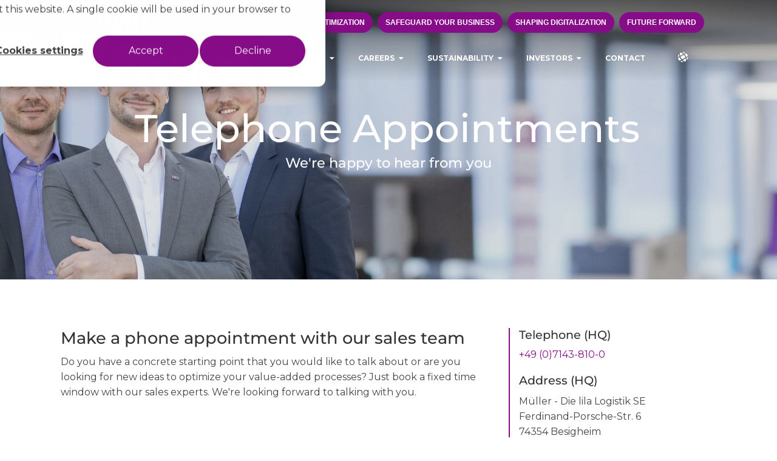

--- FILE ---
content_type: text/html; charset=UTF-8
request_url: https://www.lila-logistik.com/en/telephone-appointment
body_size: 12481
content:
<!doctype html><!--[if lt IE 7]> <html class="no-js lt-ie9 lt-ie8 lt-ie7" lang="en" > <![endif]--><!--[if IE 7]>    <html class="no-js lt-ie9 lt-ie8" lang="en" >        <![endif]--><!--[if IE 8]>    <html class="no-js lt-ie9" lang="en" >               <![endif]--><!--[if gt IE 8]><!--><html class="no-js" lang="en"><!--<![endif]--><head>
    <meta charset="utf-8">
    <meta http-equiv="X-UA-Compatible" content="IE=edge,chrome=1">
    <meta name="author" content="Müller - Die lila Logistik SE">
    <meta name="description" content="Make an appointment with our sales team by phone and discover new ideas for optimizing your value-added processes.">
    <meta name="generator" content="HubSpot">
    <title>Telephone Appointment | Müller - Die lila Logistik SE</title>
    <link rel="shortcut icon" href="https://www.lila-logistik.com/hubfs/01_Global_Assets/Logos/LILA_LOGISTIK_Favicon.png">
    
<meta name="viewport" content="width=device-width, initial-scale=1">

    <script src="/hs/hsstatic/jquery-libs/static-1.4/jquery/jquery-1.11.2.js"></script>
<script src="/hs/hsstatic/jquery-libs/static-1.4/jquery-migrate/jquery-migrate-1.2.1.js"></script>
<script>hsjQuery = window['jQuery'];</script>
    <meta property="og:description" content="Make an appointment with our sales team by phone and discover new ideas for optimizing your value-added processes.">
    <meta property="og:title" content="Telephone Appointment | Müller - Die lila Logistik SE">
    <meta name="twitter:description" content="Make an appointment with our sales team by phone and discover new ideas for optimizing your value-added processes.">
    <meta name="twitter:title" content="Telephone Appointment | Müller - Die lila Logistik SE">

    

    
    <style>
a.cta_button{-moz-box-sizing:content-box !important;-webkit-box-sizing:content-box !important;box-sizing:content-box !important;vertical-align:middle}.hs-breadcrumb-menu{list-style-type:none;margin:0px 0px 0px 0px;padding:0px 0px 0px 0px}.hs-breadcrumb-menu-item{float:left;padding:10px 0px 10px 10px}.hs-breadcrumb-menu-divider:before{content:'›';padding-left:10px}.hs-featured-image-link{border:0}.hs-featured-image{float:right;margin:0 0 20px 20px;max-width:50%}@media (max-width: 568px){.hs-featured-image{float:none;margin:0;width:100%;max-width:100%}}.hs-screen-reader-text{clip:rect(1px, 1px, 1px, 1px);height:1px;overflow:hidden;position:absolute !important;width:1px}
</style>

<link rel="stylesheet" href="/hs/hsstatic/cos-LanguageSwitcher/static-1.336/sass/LanguageSwitcher.css">
<link rel="stylesheet" href="/hs/hsstatic/AsyncSupport/static-1.501/sass/rss_post_listing.css">
    

    
<!--  Added by GoogleTagManager integration -->
<script>
var _hsp = window._hsp = window._hsp || [];
window.dataLayer = window.dataLayer || [];
function gtag(){dataLayer.push(arguments);}

var useGoogleConsentModeV2 = true;
var waitForUpdateMillis = 1000;



var hsLoadGtm = function loadGtm() {
    if(window._hsGtmLoadOnce) {
      return;
    }

    if (useGoogleConsentModeV2) {

      gtag('set','developer_id.dZTQ1Zm',true);

      gtag('consent', 'default', {
      'ad_storage': 'denied',
      'analytics_storage': 'denied',
      'ad_user_data': 'denied',
      'ad_personalization': 'denied',
      'wait_for_update': waitForUpdateMillis
      });

      _hsp.push(['useGoogleConsentModeV2'])
    }

    (function(w,d,s,l,i){w[l]=w[l]||[];w[l].push({'gtm.start':
    new Date().getTime(),event:'gtm.js'});var f=d.getElementsByTagName(s)[0],
    j=d.createElement(s),dl=l!='dataLayer'?'&l='+l:'';j.async=true;j.src=
    'https://www.googletagmanager.com/gtm.js?id='+i+dl;f.parentNode.insertBefore(j,f);
    })(window,document,'script','dataLayer','GTM-KT9HWPK');

    window._hsGtmLoadOnce = true;
};

_hsp.push(['addPrivacyConsentListener', function(consent){
  if(consent.allowed || (consent.categories && consent.categories.analytics)){
    hsLoadGtm();
  }
}]);

</script>

<!-- /Added by GoogleTagManager integration -->

    <link rel="canonical" href="https://www.lila-logistik.com/en/telephone-appointment">

<meta name="google-site-verification" content="d67YLazwx6cmxZbBSPvutFqbueu5n_49GjSnhpW_-Sw">
<meta name="seobility" content="2cccdfeb1b09b065b7a3c1e5db4d39de">
<meta name="ahrefs-site-verification" content="37eaa6759f56c2ec08aa34789ce14700a5cbdd97f167d305a4aef532c37348b6">


<meta property="og:url" content="https://www.lila-logistik.com/en/telephone-appointment">
<meta name="twitter:card" content="summary">
<meta http-equiv="content-language" content="en">
<link rel="alternate" hreflang="de" href="https://www.lila-logistik.com/de/telefontermin">
<link rel="alternate" hreflang="en" href="https://www.lila-logistik.com/en/telephone-appointment">
<link rel="alternate" hreflang="pl" href="https://www.lila-logistik.com/pl/termin-rozmowy-telefonicznej">
<link rel="stylesheet" href="//7052064.fs1.hubspotusercontent-na1.net/hubfs/7052064/hub_generated/template_assets/DEFAULT_ASSET/1766173834078/template_layout.min.css">


<link rel="stylesheet" href="https://www.lila-logistik.com/hubfs/hub_generated/template_assets/1/5876822959/1744234501868/template_clean-5-style.css">




</head>
<body class="transparent-nav support-page   hs-content-id-6707976412 hs-site-page page " style="">
<!--  Added by GoogleTagManager integration -->
<noscript><iframe src="https://www.googletagmanager.com/ns.html?id=GTM-KT9HWPK" height="0" width="0" style="display:none;visibility:hidden"></iframe></noscript>

<!-- /Added by GoogleTagManager integration -->

    <div class="header-container-wrapper">
    <div class="header-container container-fluid">

<div class="row-fluid-wrapper row-depth-1 row-number-1 ">
<div class="row-fluid ">
<div class="span12 widget-span widget-type-global_group " style="" data-widget-type="global_group" data-x="0" data-w="12">
<div class="" data-global-widget-path="generated_global_groups/7147034820.html"><div class="row-fluid-wrapper row-depth-1 row-number-1 ">
<div class="row-fluid ">
<div class="span12 widget-span widget-type-cell page-center" style="" data-widget-type="cell" data-x="0" data-w="12">

<div class="row-fluid-wrapper row-depth-1 row-number-2 ">
<div class="row-fluid ">
<div class="span3 widget-span widget-type-logo " style="" data-widget-type="logo" data-x="0" data-w="3">
<div class="cell-wrapper layout-widget-wrapper">
<span id="hs_cos_wrapper_module_14668741230141" class="hs_cos_wrapper hs_cos_wrapper_widget hs_cos_wrapper_type_logo" style="" data-hs-cos-general-type="widget" data-hs-cos-type="logo"><a href="https://www.lila-logistik.com/en/?hsLang=en" id="hs-link-module_14668741230141" style="border-width:0px;border:0px;"><img src="https://www.lila-logistik.com/hs-fs/hubfs/Logos/MLL-Logo-weiss.png?width=739&amp;height=185&amp;name=MLL-Logo-weiss.png" class="hs-image-widget " height="185" style="height: auto;width:739px;border-width:0px;border:0px;" width="739" alt="Müller – Die lila Logistik AG" title="Müller – Die lila Logistik AG" srcset="https://www.lila-logistik.com/hs-fs/hubfs/Logos/MLL-Logo-weiss.png?width=370&amp;height=93&amp;name=MLL-Logo-weiss.png 370w, https://www.lila-logistik.com/hs-fs/hubfs/Logos/MLL-Logo-weiss.png?width=739&amp;height=185&amp;name=MLL-Logo-weiss.png 739w, https://www.lila-logistik.com/hs-fs/hubfs/Logos/MLL-Logo-weiss.png?width=1109&amp;height=278&amp;name=MLL-Logo-weiss.png 1109w, https://www.lila-logistik.com/hs-fs/hubfs/Logos/MLL-Logo-weiss.png?width=1478&amp;height=370&amp;name=MLL-Logo-weiss.png 1478w, https://www.lila-logistik.com/hs-fs/hubfs/Logos/MLL-Logo-weiss.png?width=1848&amp;height=463&amp;name=MLL-Logo-weiss.png 1848w, https://www.lila-logistik.com/hs-fs/hubfs/Logos/MLL-Logo-weiss.png?width=2217&amp;height=555&amp;name=MLL-Logo-weiss.png 2217w" sizes="(max-width: 739px) 100vw, 739px"></a></span></div><!--end layout-widget-wrapper -->
</div><!--end widget-span -->
<div class="span9 widget-span widget-type-cell " style="" data-widget-type="cell" data-x="3" data-w="9">

<div class="row-fluid-wrapper row-depth-1 row-number-3 ">
<div class="row-fluid ">
<div class="span12 widget-span widget-type-rich_text hide-on-mobile" style="text-align: right; padding-right: 20px;" data-widget-type="rich_text" data-x="0" data-w="12">
<div class="cell-wrapper layout-widget-wrapper">
<span id="hs_cos_wrapper_module_153000600316757" class="hs_cos_wrapper hs_cos_wrapper_widget hs_cos_wrapper_type_rich_text" style="" data-hs-cos-general-type="widget" data-hs-cos-type="rich_text"><p><!--HubSpot Call-to-Action Code --><span class="hs-cta-wrapper" id="hs-cta-wrapper-a9e31dc4-7aa8-46b1-aa21-61aabf214822"><span class="hs-cta-node hs-cta-a9e31dc4-7aa8-46b1-aa21-61aabf214822" id="hs-cta-a9e31dc4-7aa8-46b1-aa21-61aabf214822"><!--[if lte IE 8]><div id="hs-cta-ie-element"></div><![endif]--><a href="https://cta-redirect.hubspot.com/cta/redirect/3947391/a9e31dc4-7aa8-46b1-aa21-61aabf214822"><img class="hs-cta-img" id="hs-cta-img-a9e31dc4-7aa8-46b1-aa21-61aabf214822" style="border-width:0px;" src="https://no-cache.hubspot.com/cta/default/3947391/a9e31dc4-7aa8-46b1-aa21-61aabf214822.png" alt="COST OPTIMIZATION"></a></span><script charset="utf-8" src="/hs/cta/cta/current.js"></script><script type="text/javascript"> hbspt.cta._relativeUrls=true;hbspt.cta.load(3947391, 'a9e31dc4-7aa8-46b1-aa21-61aabf214822', {"useNewLoader":"true","region":"na1"}); </script></span><!-- end HubSpot Call-to-Action Code -->&nbsp; <!--HubSpot Call-to-Action Code --><span class="hs-cta-wrapper" id="hs-cta-wrapper-4bba08e9-ed22-43ad-b06c-3cd4e13aab12"><span class="hs-cta-node hs-cta-4bba08e9-ed22-43ad-b06c-3cd4e13aab12" id="hs-cta-4bba08e9-ed22-43ad-b06c-3cd4e13aab12"><!--[if lte IE 8]><div id="hs-cta-ie-element"></div><![endif]--><a href="https://cta-redirect.hubspot.com/cta/redirect/3947391/4bba08e9-ed22-43ad-b06c-3cd4e13aab12"><img class="hs-cta-img" id="hs-cta-img-4bba08e9-ed22-43ad-b06c-3cd4e13aab12" style="border-width:0px;" src="https://no-cache.hubspot.com/cta/default/3947391/4bba08e9-ed22-43ad-b06c-3cd4e13aab12.png" alt="SAFEGUARD YOUR BUSINESS"></a></span><script charset="utf-8" src="/hs/cta/cta/current.js"></script><script type="text/javascript"> hbspt.cta._relativeUrls=true;hbspt.cta.load(3947391, '4bba08e9-ed22-43ad-b06c-3cd4e13aab12', {"useNewLoader":"true","region":"na1"}); </script></span><!-- end HubSpot Call-to-Action Code -->&nbsp; <!--HubSpot Call-to-Action Code --><span class="hs-cta-wrapper" id="hs-cta-wrapper-3c90f1d4-f7f5-42e3-9572-3351a9c63c64"><span class="hs-cta-node hs-cta-3c90f1d4-f7f5-42e3-9572-3351a9c63c64" id="hs-cta-3c90f1d4-f7f5-42e3-9572-3351a9c63c64"><!--[if lte IE 8]><div id="hs-cta-ie-element"></div><![endif]--><a href="https://cta-redirect.hubspot.com/cta/redirect/3947391/3c90f1d4-f7f5-42e3-9572-3351a9c63c64"><img class="hs-cta-img" id="hs-cta-img-3c90f1d4-f7f5-42e3-9572-3351a9c63c64" style="border-width:0px;" src="https://no-cache.hubspot.com/cta/default/3947391/3c90f1d4-f7f5-42e3-9572-3351a9c63c64.png" alt="SHAPING&nbsp;DIGITALIZATION"></a></span><script charset="utf-8" src="/hs/cta/cta/current.js"></script><script type="text/javascript"> hbspt.cta._relativeUrls=true;hbspt.cta.load(3947391, '3c90f1d4-f7f5-42e3-9572-3351a9c63c64', {"useNewLoader":"true","region":"na1"}); </script></span><!-- end HubSpot Call-to-Action Code -->&nbsp; <!--HubSpot Call-to-Action Code --><span class="hs-cta-wrapper" id="hs-cta-wrapper-91ba28ee-d879-4ef7-a6a1-cf4ef366ad10"><span class="hs-cta-node hs-cta-91ba28ee-d879-4ef7-a6a1-cf4ef366ad10" id="hs-cta-91ba28ee-d879-4ef7-a6a1-cf4ef366ad10"><!--[if lte IE 8]><div id="hs-cta-ie-element"></div><![endif]--><a href="https://cta-redirect.hubspot.com/cta/redirect/3947391/91ba28ee-d879-4ef7-a6a1-cf4ef366ad10"><img class="hs-cta-img" id="hs-cta-img-91ba28ee-d879-4ef7-a6a1-cf4ef366ad10" style="border-width:0px;" src="https://no-cache.hubspot.com/cta/default/3947391/91ba28ee-d879-4ef7-a6a1-cf4ef366ad10.png" alt="FUTURE FORWARD"></a></span><script charset="utf-8" src="/hs/cta/cta/current.js"></script><script type="text/javascript"> hbspt.cta._relativeUrls=true;hbspt.cta.load(3947391, '91ba28ee-d879-4ef7-a6a1-cf4ef366ad10', {"useNewLoader":"true","region":"na1"}); </script></span><!-- end HubSpot Call-to-Action Code --></p></span>
</div><!--end layout-widget-wrapper -->
</div><!--end widget-span -->
</div><!--end row-->
</div><!--end row-wrapper -->

</div><!--end widget-span -->
</div><!--end row-->
</div><!--end row-wrapper -->

<div class="row-fluid-wrapper row-depth-1 row-number-4 ">
<div class="row-fluid ">
<div class="span11 widget-span widget-type-menu custom-menu-primary" style="" data-widget-type="menu" data-x="0" data-w="11">
<div class="cell-wrapper layout-widget-wrapper">
<span id="hs_cos_wrapper_module_14668741230142" class="hs_cos_wrapper hs_cos_wrapper_widget hs_cos_wrapper_type_menu" style="" data-hs-cos-general-type="widget" data-hs-cos-type="menu"><div id="hs_menu_wrapper_module_14668741230142" class="hs-menu-wrapper active-branch flyouts hs-menu-flow-horizontal" role="navigation" data-sitemap-name="default" data-menu-id="7066294260" aria-label="Navigation Menu">
 <ul role="menu">
  <li class="hs-menu-item hs-menu-depth-1" role="none"><a href="https://www.lila-logistik.com/en/cost-optimization" role="menuitem">Cost Optimization</a></li>
  <li class="hs-menu-item hs-menu-depth-1" role="none"><a href="https://www.lila-logistik.com/en/safeguard-your-business" role="menuitem">Safeguard Your Business</a></li>
  <li class="hs-menu-item hs-menu-depth-1" role="none"><a href="https://www.lila-logistik.com/en/shaping-digitalization" role="menuitem">Shaping Digitalization</a></li>
  <li class="hs-menu-item hs-menu-depth-1" role="none"><a href="https://www.lila-logistik.com/en/future-forward" role="menuitem">Future Forward</a></li>
  <li class="hs-menu-item hs-menu-depth-1 hs-item-has-children" role="none"><a href="javascript:;" aria-haspopup="true" aria-expanded="false" role="menuitem">Expertise</a>
   <ul role="menu" class="hs-menu-children-wrapper">
    <li class="hs-menu-item hs-menu-depth-2" role="none"><a href="https://www.lila-logistik.com/en/industry-expertise" role="menuitem">Industry expertise</a></li>
    <li class="hs-menu-item hs-menu-depth-2" role="none"><a href="https://www.lila-logistik.com/en/business-cases" role="menuitem">Business Cases</a></li>
    <li class="hs-menu-item hs-menu-depth-2" role="none"><a href="https://www.lila-logistik.com/en/white-papers" role="menuitem">White papers</a></li>
    <li class="hs-menu-item hs-menu-depth-2" role="none"><a href="https://www.lila-logistik.com/en/vordenken" role="menuitem">VORDENKEN</a></li>
    <li class="hs-menu-item hs-menu-depth-2" role="none"><a href="https://blog.lila-logistik.com/en" role="menuitem">Blog</a></li>
   </ul></li>
  <li class="hs-menu-item hs-menu-depth-1 hs-item-has-children" role="none"><a href="javascript:;" aria-haspopup="true" aria-expanded="false" role="menuitem">LILA LOGISTIK</a>
   <ul role="menu" class="hs-menu-children-wrapper">
    <li class="hs-menu-item hs-menu-depth-2" role="none"><a href="https://www.lila-logistik.com/en/lila-logistik" role="menuitem">About LILA LOGISTIK</a></li>
    <li class="hs-menu-item hs-menu-depth-2" role="none"><a href="https://www.lila-logistik.com/en/locations" role="menuitem">Locations</a></li>
    <li class="hs-menu-item hs-menu-depth-2" role="none"><a href="https://www.lila-logistik.com/en/press" role="menuitem">Press</a></li>
    <li class="hs-menu-item hs-menu-depth-2" role="none"><a href="https://www.lila-logistik.com/en/media" role="menuitem">Media</a></li>
   </ul></li>
  <li class="hs-menu-item hs-menu-depth-1 hs-item-has-children" role="none"><a href="javascript:;" aria-haspopup="true" aria-expanded="false" role="menuitem">Careers</a>
   <ul role="menu" class="hs-menu-children-wrapper">
    <li class="hs-menu-item hs-menu-depth-2" role="none"><a href="https://www.lila-logistik.com/en/working-at-lila" role="menuitem">Our purple working world</a></li>
    <li class="hs-menu-item hs-menu-depth-2" role="none"><a href="https://www.lila-logistik.com/en/vacancies" role="menuitem">Vacancies</a></li>
    <li class="hs-menu-item hs-menu-depth-2" role="none"><a href="https://www.lila-logistik.com/en/truckdriver" role="menuitem">Truck Drivers</a></li>
    <li class="hs-menu-item hs-menu-depth-2" role="none"><a href="https://www.lila-logistik.com/en/students" role="menuitem">School Students</a></li>
    <li class="hs-menu-item hs-menu-depth-2" role="none"><a href="https://www.lila-logistik.com/en/university-students" role="menuitem">Students</a></li>
    <li class="hs-menu-item hs-menu-depth-2" role="none"><a href="https://www.lila-logistik.com/en/graduates" role="menuitem">Graduates</a></li>
    <li class="hs-menu-item hs-menu-depth-2" role="none"><a href="https://www.lila-logistik.com/en/professionals-and-executives" role="menuitem">Professionals and Executives</a></li>
   </ul></li>
  <li class="hs-menu-item hs-menu-depth-1 hs-item-has-children" role="none"><a href="javascript:;" aria-haspopup="true" aria-expanded="false" role="menuitem">Sustainability</a>
   <ul role="menu" class="hs-menu-children-wrapper">
    <li class="hs-menu-item hs-menu-depth-2" role="none"><a href="https://www.lila-logistik.com/en/charity-bike-cup" role="menuitem">Charity Bike Cup</a></li>
    <li class="hs-menu-item hs-menu-depth-2" role="none"><a href="https://www.lila-logistik.com/en/awards" role="menuitem">Awards</a></li>
    <li class="hs-menu-item hs-menu-depth-2" role="none"><a href="https://www.lila-logistik.com/en/corporate-social-responsibility" role="menuitem">Corporate Social Responsibility</a></li>
   </ul></li>
  <li class="hs-menu-item hs-menu-depth-1 hs-item-has-children" role="none"><a href="javascript:;" aria-haspopup="true" aria-expanded="false" role="menuitem">Investors</a>
   <ul role="menu" class="hs-menu-children-wrapper">
    <li class="hs-menu-item hs-menu-depth-2" role="none"><a href="https://www.lila-logistik.com/en/key-figures" role="menuitem">Key figures</a></li>
    <li class="hs-menu-item hs-menu-depth-2" role="none"><a href="https://www.lila-logistik.com/en/annual-general-meeting" role="menuitem">General meetings</a></li>
    <li class="hs-menu-item hs-menu-depth-2" role="none"><a href="https://www.lila-logistik.com/en/corporate-governance" role="menuitem">Corporate Governance</a></li>
   </ul></li>
  <li class="hs-menu-item hs-menu-depth-1" role="none"><a href="https://www.lila-logistik.com/en/contact" role="menuitem">Contact</a></li>
 </ul>
</div></span></div><!--end layout-widget-wrapper -->
</div><!--end widget-span -->
<div class="span1 widget-span widget-type-custom_widget " style="" data-widget-type="custom_widget" data-x="11" data-w="1">
<div id="hs_cos_wrapper_module_1548162842965138" class="hs_cos_wrapper hs_cos_wrapper_widget hs_cos_wrapper_type_module widget-type-language_switcher" style="" data-hs-cos-general-type="widget" data-hs-cos-type="module"><span id="hs_cos_wrapper_module_1548162842965138_" class="hs_cos_wrapper hs_cos_wrapper_widget hs_cos_wrapper_type_language_switcher" style="" data-hs-cos-general-type="widget" data-hs-cos-type="language_switcher"><div class="lang_switcher_class">
   <div class="globe_class" onclick="">
       <ul class="lang_list_class">
           <li>
               <a class="lang_switcher_link" data-language="en" lang="en" href="https://www.lila-logistik.com/en/telephone-appointment">English</a>
           </li>
           <li>
               <a class="lang_switcher_link" data-language="de" lang="de" href="https://www.lila-logistik.com/de/telefontermin">Deutsch</a>
           </li>
           <li>
               <a class="lang_switcher_link" data-language="pl" lang="pl" href="https://www.lila-logistik.com/pl/termin-rozmowy-telefonicznej">Polski</a>
           </li>
       </ul>
   </div>
</div></span></div>

</div><!--end widget-span -->
</div><!--end row-->
</div><!--end row-wrapper -->

</div><!--end widget-span -->
</div><!--end row-->
</div><!--end row-wrapper -->
</div>
</div><!--end widget-span -->
</div><!--end row-->
</div><!--end row-wrapper -->

    </div><!--end header -->
</div><!--end header wrapper -->

<div class="body-container-wrapper">
    <div class="body-container container-fluid">

<div class="row-fluid-wrapper row-depth-1 row-number-1 ">
<div class="row-fluid ">
<div class="banner-background-image parallax-section-1"><div class="dark-overlay"></div>
<div class="span12 widget-span widget-type-cell hero-bg-inner" style="background-color: ;" data-widget-type="cell" data-x="0" data-w="12">

<div class="row-fluid-wrapper row-depth-1 row-number-2 ">
<div class="row-fluid ">
<div class="span12 widget-span widget-type-linked_image background-image" style="" data-widget-type="linked_image" data-x="0" data-w="12">
<div class="cell-wrapper layout-widget-wrapper">
<span id="hs_cos_wrapper_module_14303133853305148" class="hs_cos_wrapper hs_cos_wrapper_widget hs_cos_wrapper_type_linked_image" style="" data-hs-cos-general-type="widget" data-hs-cos-type="linked_image"><img src="https://www.lila-logistik.com/hs-fs/hubfs/02_Website_Pages/10_Kontakt/Terminvereinbarung/Header%20Termin.jpg?width=4568&amp;name=Header%20Termin.jpg" class="hs-image-widget " style="width:4568px;border-width:0px;border:0px;" width="4568" alt="Header Termin" title="Header Termin" srcset="https://www.lila-logistik.com/hs-fs/hubfs/02_Website_Pages/10_Kontakt/Terminvereinbarung/Header%20Termin.jpg?width=2284&amp;name=Header%20Termin.jpg 2284w, https://www.lila-logistik.com/hs-fs/hubfs/02_Website_Pages/10_Kontakt/Terminvereinbarung/Header%20Termin.jpg?width=4568&amp;name=Header%20Termin.jpg 4568w, https://www.lila-logistik.com/hs-fs/hubfs/02_Website_Pages/10_Kontakt/Terminvereinbarung/Header%20Termin.jpg?width=6852&amp;name=Header%20Termin.jpg 6852w, https://www.lila-logistik.com/hs-fs/hubfs/02_Website_Pages/10_Kontakt/Terminvereinbarung/Header%20Termin.jpg?width=9136&amp;name=Header%20Termin.jpg 9136w, https://www.lila-logistik.com/hs-fs/hubfs/02_Website_Pages/10_Kontakt/Terminvereinbarung/Header%20Termin.jpg?width=11420&amp;name=Header%20Termin.jpg 11420w, https://www.lila-logistik.com/hs-fs/hubfs/02_Website_Pages/10_Kontakt/Terminvereinbarung/Header%20Termin.jpg?width=13704&amp;name=Header%20Termin.jpg 13704w" sizes="(max-width: 4568px) 100vw, 4568px"></span></div><!--end layout-widget-wrapper -->
</div><!--end widget-span -->
</div><!--end row-->
</div><!--end row-wrapper -->

<div class="row-fluid-wrapper row-depth-1 row-number-3 ">
<div class="row-fluid ">
<div class="span12 widget-span widget-type-cell subpage-head-container page-center" style="" data-widget-type="cell" data-x="0" data-w="12">

<div class="row-fluid-wrapper row-depth-1 row-number-4 ">
<div class="row-fluid ">
<div class="span12 widget-span widget-type-header text-center wow fadeInDown" style="" data-widget-type="header" data-x="0" data-w="12">
<div class="cell-wrapper layout-widget-wrapper">
<span id="hs_cos_wrapper_module_143034588370612391" class="hs_cos_wrapper hs_cos_wrapper_widget hs_cos_wrapper_type_header" style="" data-hs-cos-general-type="widget" data-hs-cos-type="header"><h1>Telephone Appointments</h1></span></div><!--end layout-widget-wrapper -->
</div><!--end widget-span -->
</div><!--end row-->
</div><!--end row-wrapper -->

<div class="row-fluid-wrapper row-depth-1 row-number-5 ">
<div class="row-fluid ">
<div class="span12 widget-span widget-type-header text-center wow fadeInDown" style="" data-widget-type="header" data-x="0" data-w="12">
<div class="cell-wrapper layout-widget-wrapper">
<span id="hs_cos_wrapper_module_151647281028692" class="hs_cos_wrapper hs_cos_wrapper_widget hs_cos_wrapper_type_header" style="" data-hs-cos-general-type="widget" data-hs-cos-type="header"><h4>We're happy to hear from you</h4></span></div><!--end layout-widget-wrapper -->
</div><!--end widget-span -->
</div><!--end row-->
</div><!--end row-wrapper -->

</div><!--end widget-span -->
</div><!--end row-->
</div><!--end row-wrapper -->

</div><!--end widget-span -->
  </div>
</div><!--end row-->
</div><!--end row-wrapper -->

<div class="row-fluid-wrapper row-depth-1 row-number-6 ">
<div class="row-fluid ">
<div class="span12 widget-span widget-type-cell padding80tb padding-mobile" style="" data-widget-type="cell" data-x="0" data-w="12">

<div class="row-fluid-wrapper row-depth-1 row-number-7 ">
<div class="row-fluid ">
<div class="span12 widget-span widget-type-cell page-center" style="" data-widget-type="cell" data-x="0" data-w="12">

<div class="row-fluid-wrapper row-depth-1 row-number-8 ">
<div class="row-fluid ">
<div class="span8 widget-span widget-type-cell " style="" data-widget-type="cell" data-x="0" data-w="8">

<div class="row-fluid-wrapper row-depth-1 row-number-9 ">
<div class="row-fluid ">
<div class="span12 widget-span widget-type-cell " style="" data-widget-type="cell" data-x="0" data-w="12">

<div class="row-fluid-wrapper row-depth-2 row-number-1 ">
<div class="row-fluid ">
<div class="span12 widget-span widget-type-cell " style="" data-widget-type="cell" data-x="0" data-w="12">

<div class="row-fluid-wrapper row-depth-2 row-number-2 ">
<div class="row-fluid ">
<div class="span12 widget-span widget-type-rich_text " style="" data-widget-type="rich_text" data-x="0" data-w="12">
<div class="cell-wrapper layout-widget-wrapper">
<span id="hs_cos_wrapper_module_1535102649177656" class="hs_cos_wrapper hs_cos_wrapper_widget hs_cos_wrapper_type_rich_text" style="" data-hs-cos-general-type="widget" data-hs-cos-type="rich_text"><h2>Make a phone appointment with our sales team&nbsp;</h2>
<p>Do you have a concrete starting point that you would like to talk about or are you looking for new ideas to optimize your value-added processes? Just book a fixed time window with our sales experts. We're looking forward to talking with you.</p>
<p>&nbsp;</p></span>
</div><!--end layout-widget-wrapper -->
   </div><!--end widget-span -->
    </div><!--end row-->
</div><!--end row-wrapper -->

<div class="row-fluid-wrapper row-depth-2 row-number-3 ">
<div class="row-fluid ">
<div class="span12 widget-span widget-type-global_group " style="" data-widget-type="global_group" data-x="0" data-w="12">
<div class="" data-global-widget-path="generated_global_groups/7704106813.html"><div class="row-fluid-wrapper row-depth-1 row-number-1 ">
<div class="row-fluid ">
<div class="span12 widget-span widget-type-raw_html " style="padding-top: 30px; " data-widget-type="raw_html" data-x="0" data-w="12">
<div class="cell-wrapper layout-widget-wrapper">
<span id="hs_cos_wrapper_module_154349659548742" class="hs_cos_wrapper hs_cos_wrapper_widget hs_cos_wrapper_type_raw_html" style="" data-hs-cos-general-type="widget" data-hs-cos-type="raw_html"><!-- Start of Meetings Embed Script -->
<div class="meetings-iframe-container" data-src="https://app.hubspot.com/meetings/robert-dubiel/telefontermin-mit-einem-vertriebsmitarbeiter-der-lila-logistik?embed=true"></div>
<script type="text/javascript" src="https://static.hsappstatic.net/MeetingsEmbed/ex/MeetingsEmbedCode.js"></script>
<!-- End of Meetings Embed Script --></span>
</div><!--end layout-widget-wrapper -->
</div><!--end widget-span -->
</div><!--end row-->
</div><!--end row-wrapper -->
</div>
   </div><!--end widget-span -->
    </div><!--end row-->
</div><!--end row-wrapper -->

</div><!--end widget-span -->
</div><!--end row-->
</div><!--end row-wrapper -->

<div class="row-fluid-wrapper row-depth-2 row-number-4 ">
<div class="row-fluid ">
<div class="span12 widget-span widget-type-space horz-space-sm" style="" data-widget-type="space" data-x="0" data-w="12">
<div class="cell-wrapper layout-widget-wrapper">
<span id="hs_cos_wrapper_module_143558219194613126" class="hs_cos_wrapper hs_cos_wrapper_widget hs_cos_wrapper_type_space" style="" data-hs-cos-general-type="widget" data-hs-cos-type="space"></span></div><!--end layout-widget-wrapper -->
</div><!--end widget-span -->
</div><!--end row-->
</div><!--end row-wrapper -->

</div><!--end widget-span -->
</div><!--end row-->
</div><!--end row-wrapper -->

</div><!--end widget-span -->
<div class="span4 widget-span widget-type-cell wow fadeInRight" style="border-left: 2px solid #870d88; padding-left: 15px; padding-right: 15px;" data-widget-type="cell" data-x="8" data-w="4">

<div class="row-fluid-wrapper row-depth-1 row-number-1 ">
<div class="row-fluid ">
<div class="span12 widget-span widget-type-custom_widget " style="" data-widget-type="custom_widget" data-x="0" data-w="12">
<div id="hs_cos_wrapper_module_1537967909636489" class="hs_cos_wrapper hs_cos_wrapper_widget hs_cos_wrapper_type_module widget-type-rich_text widget-type-rich_text" style="" data-hs-cos-general-type="widget" data-hs-cos-type="module"><span id="hs_cos_wrapper_module_1537967909636489_" class="hs_cos_wrapper hs_cos_wrapper_widget hs_cos_wrapper_type_rich_text" style="" data-hs-cos-general-type="widget" data-hs-cos-type="rich_text"><h5>Telephone (HQ)</h5></span></div>

</div><!--end widget-span -->
</div><!--end row-->
</div><!--end row-wrapper -->

<div class="row-fluid-wrapper row-depth-1 row-number-2 ">
<div class="row-fluid ">
<div class="span12 widget-span widget-type-rich_text " style="" data-widget-type="rich_text" data-x="0" data-w="12">
<div class="cell-wrapper layout-widget-wrapper">
<span id="hs_cos_wrapper_module_145970851015423379" class="hs_cos_wrapper hs_cos_wrapper_widget hs_cos_wrapper_type_rich_text" style="" data-hs-cos-general-type="widget" data-hs-cos-type="rich_text"><a href="tel:004971438100">+49 (0)7143-810-0</a></span>
</div><!--end layout-widget-wrapper -->
</div><!--end widget-span -->
</div><!--end row-->
</div><!--end row-wrapper -->

<div class="row-fluid-wrapper row-depth-1 row-number-3 ">
<div class="row-fluid ">
<div class="span12 widget-span widget-type-space horz-space-sm" style="" data-widget-type="space" data-x="0" data-w="12">
<div class="cell-wrapper layout-widget-wrapper">
<span id="hs_cos_wrapper_module_145970855902624364" class="hs_cos_wrapper hs_cos_wrapper_widget hs_cos_wrapper_type_space" style="" data-hs-cos-general-type="widget" data-hs-cos-type="space"></span></div><!--end layout-widget-wrapper -->
</div><!--end widget-span -->
</div><!--end row-->
</div><!--end row-wrapper -->

<div class="row-fluid-wrapper row-depth-1 row-number-4 ">
<div class="row-fluid ">
<div class="span12 widget-span widget-type-custom_widget " style="" data-widget-type="custom_widget" data-x="0" data-w="12">
<div id="hs_cos_wrapper_module_1537967914532490" class="hs_cos_wrapper hs_cos_wrapper_widget hs_cos_wrapper_type_module widget-type-rich_text widget-type-rich_text" style="" data-hs-cos-general-type="widget" data-hs-cos-type="module"><span id="hs_cos_wrapper_module_1537967914532490_" class="hs_cos_wrapper hs_cos_wrapper_widget hs_cos_wrapper_type_rich_text" style="" data-hs-cos-general-type="widget" data-hs-cos-type="rich_text"><h5>Address (HQ)</h5></span></div>

</div><!--end widget-span -->
</div><!--end row-->
</div><!--end row-wrapper -->

<div class="row-fluid-wrapper row-depth-1 row-number-5 ">
<div class="row-fluid ">
<div class="span12 widget-span widget-type-rich_text " style="" data-widget-type="rich_text" data-x="0" data-w="12">
<div class="cell-wrapper layout-widget-wrapper">
<span id="hs_cos_wrapper_module_143320535047719920" class="hs_cos_wrapper hs_cos_wrapper_widget hs_cos_wrapper_type_rich_text" style="" data-hs-cos-general-type="widget" data-hs-cos-type="rich_text"><p>Müller - Die lila Logistik SE<br>Ferdinand-Porsche-Str. 6<br>74354 Besigheim<br>Germany</p></span>
</div><!--end layout-widget-wrapper -->
</div><!--end widget-span -->
</div><!--end row-->
</div><!--end row-wrapper -->

<div class="row-fluid-wrapper row-depth-1 row-number-6 ">
<div class="row-fluid ">
<div class="span12 widget-span widget-type-space horz-space-sm" style="" data-widget-type="space" data-x="0" data-w="12">
<div class="cell-wrapper layout-widget-wrapper">
<span id="hs_cos_wrapper_module_14590980676906785" class="hs_cos_wrapper hs_cos_wrapper_widget hs_cos_wrapper_type_space" style="" data-hs-cos-general-type="widget" data-hs-cos-type="space"></span></div><!--end layout-widget-wrapper -->
</div><!--end widget-span -->
</div><!--end row-->
</div><!--end row-wrapper -->

<div class="row-fluid-wrapper row-depth-1 row-number-7 ">
<div class="row-fluid ">
<div class="span12 widget-span widget-type-custom_widget " style="" data-widget-type="custom_widget" data-x="0" data-w="12">
<div id="hs_cos_wrapper_module_1537967922452492" class="hs_cos_wrapper hs_cos_wrapper_widget hs_cos_wrapper_type_module widget-type-rich_text widget-type-rich_text" style="" data-hs-cos-general-type="widget" data-hs-cos-type="module"><span id="hs_cos_wrapper_module_1537967922452492_" class="hs_cos_wrapper hs_cos_wrapper_widget hs_cos_wrapper_type_rich_text" style="" data-hs-cos-general-type="widget" data-hs-cos-type="rich_text"><h5>Social Media</h5></span></div>

</div><!--end widget-span -->
</div><!--end row-->
</div><!--end row-wrapper -->

<div class="row-fluid-wrapper row-depth-1 row-number-8 ">
<div class="row-fluid ">
<a href="https://www.facebook.com/lilalogistik/" target="_blank">
<div class="span2 widget-span widget-type-custom_widget " style="" data-widget-type="custom_widget" data-x="0" data-w="2">
<div class="cell-wrapper layout-widget-wrapper">
<span id="hs_cos_wrapper_module_147372191957111755" class="hs_cos_wrapper hs_cos_wrapper_widget hs_cos_wrapper_type_custom_widget" style="" data-hs-cos-general-type="widget" data-hs-cos-type="custom_widget"><span class="accentColor3 text-center" style="font-size:30px; vertical-align: top;">[fa icon="facebook"]</span></span></div><!--end layout-widget-wrapper -->
</div><!--end widget-span -->
                </a>
<a href="https://www.linkedin.com/company/lila-logistik/" target="_blank">
<div class="span2 widget-span widget-type-custom_widget " style="" data-widget-type="custom_widget" data-x="2" data-w="2">
<div class="cell-wrapper layout-widget-wrapper">
<span id="hs_cos_wrapper_module_14737217750163015" class="hs_cos_wrapper hs_cos_wrapper_widget hs_cos_wrapper_type_custom_widget" style="" data-hs-cos-general-type="widget" data-hs-cos-type="custom_widget"><span class="iconColor text-center" style="font-size:30px; vertical-align: top;">[fa icon="linkedin"]</span></span></div><!--end layout-widget-wrapper -->
</div><!--end widget-span -->
                </a>
<a href="https://www.xing.com/companies/m%C3%BCller%7Cdielilalogistik" target="_blank">
<div class="span2 widget-span widget-type-custom_widget " style="" data-widget-type="custom_widget" data-x="4" data-w="2">
<div class="cell-wrapper layout-widget-wrapper">
<span id="hs_cos_wrapper_module_14737218782308559" class="hs_cos_wrapper hs_cos_wrapper_widget hs_cos_wrapper_type_custom_widget" style="" data-hs-cos-general-type="widget" data-hs-cos-type="custom_widget"><span class="accentColor3 text-center" style="font-size:30px; vertical-align: top;">[fa icon="xing"]</span></span></div><!--end layout-widget-wrapper -->
</div><!--end widget-span -->
                </a>
<a href="https://twitter.com/LOGISTIK_LILA" target="_blank">
<div class="span2 widget-span widget-type-custom_widget " style="" data-widget-type="custom_widget" data-x="6" data-w="2">
<div class="cell-wrapper layout-widget-wrapper">
<span id="hs_cos_wrapper_module_1544455245853391" class="hs_cos_wrapper hs_cos_wrapper_widget hs_cos_wrapper_type_custom_widget" style="" data-hs-cos-general-type="widget" data-hs-cos-type="custom_widget"><span class="accentColor3 text-center" style="font-size:; vertical-align: top;"></span></span></div><!--end layout-widget-wrapper -->
</div><!--end widget-span -->
                </a>
<a href="https://www.instagram.com/lila_logistik/?hl=de" target="_blank">
<div class="span2 widget-span widget-type-custom_widget " style="" data-widget-type="custom_widget" data-x="8" data-w="2">
<div class="cell-wrapper layout-widget-wrapper">
<span id="hs_cos_wrapper_module_1544455250769439" class="hs_cos_wrapper hs_cos_wrapper_widget hs_cos_wrapper_type_custom_widget" style="" data-hs-cos-general-type="widget" data-hs-cos-type="custom_widget"><span class="accentColor3 text-center" style="font-size:; vertical-align: top;"></span></span></div><!--end layout-widget-wrapper -->
</div><!--end widget-span -->
                </a>
<div class="span2 widget-span widget-type-space " style="" data-widget-type="space" data-x="10" data-w="2">
<div class="cell-wrapper layout-widget-wrapper">
<span id="hs_cos_wrapper_module_1529933130538211" class="hs_cos_wrapper hs_cos_wrapper_widget hs_cos_wrapper_type_space" style="" data-hs-cos-general-type="widget" data-hs-cos-type="space"></span></div><!--end layout-widget-wrapper -->
</div><!--end widget-span -->
</div><!--end row-->
</div><!--end row-wrapper -->

</div><!--end widget-span -->
</div><!--end row-->
</div><!--end row-wrapper -->

</div><!--end widget-span -->
</div><!--end row-->
</div><!--end row-wrapper -->

</div><!--end widget-span -->
</div><!--end row-->
</div><!--end row-wrapper -->

    </div><!--end body -->
</div><!--end body wrapper -->

<div class="footer-container-wrapper">
    <div class="footer-container container-fluid">

<div class="row-fluid-wrapper row-depth-1 row-number-1 ">
<div class="row-fluid ">
<div class="span12 widget-span widget-type-global_group " style="" data-widget-type="global_group" data-x="0" data-w="12">
<div class="" data-global-widget-path="generated_global_groups/7147048888.html"><div class="row-fluid-wrapper row-depth-1 row-number-1 ">
<div class="row-fluid ">
<div class="span12 widget-span widget-type-cell footer-background padding40tb padding-mobile" style="" data-widget-type="cell" data-x="0" data-w="12">

<div class="row-fluid-wrapper row-depth-1 row-number-2 ">
<div class="row-fluid ">
<div class="span12 widget-span widget-type-cell page-center" style="" data-widget-type="cell" data-x="0" data-w="12">

<div class="row-fluid-wrapper row-depth-1 row-number-3 ">
<div class="row-fluid ">
<div class="span3 widget-span widget-type-cell contact-us" style="" data-widget-type="cell" data-x="0" data-w="3">

<div class="row-fluid-wrapper row-depth-1 row-number-4 ">
<div class="row-fluid ">
<div class="span12 widget-span widget-type-header " style="" data-widget-type="header" data-x="0" data-w="12">
<div class="cell-wrapper layout-widget-wrapper">
<span id="hs_cos_wrapper_module_146687421960412" class="hs_cos_wrapper hs_cos_wrapper_widget hs_cos_wrapper_type_header" style="" data-hs-cos-general-type="widget" data-hs-cos-type="header"><h4>CONTACT</h4></span></div><!--end layout-widget-wrapper -->
</div><!--end widget-span -->
</div><!--end row-->
</div><!--end row-wrapper -->

<div class="row-fluid-wrapper row-depth-1 row-number-5 ">
<div class="row-fluid ">
<div class="span12 widget-span widget-type-rich_text " style="padding-bottom: 15px;" data-widget-type="rich_text" data-x="0" data-w="12">
<div class="cell-wrapper layout-widget-wrapper">
<span id="hs_cos_wrapper_module_1537968681712544" class="hs_cos_wrapper hs_cos_wrapper_widget hs_cos_wrapper_type_rich_text" style="" data-hs-cos-general-type="widget" data-hs-cos-type="rich_text"><p><a href="https://www.lila-logistik.com/en/contact-form?hsCtaTracking=f55855f0-99d1-4f8e-a7dc-fce5165fc959%7C3968e71b-1ad0-402f-883c-a094bebdcff0&amp;hsLang=en" rel=" noopener" target="_blank">Contact Form</a></p>
<p><a href="https://www.lila-logistik.com/en/telephone-appointment?hsCtaTracking=88870234-cc34-4e37-aad8-202b6bfdbc18%7C63e4f2f1-faf9-4550-9cf1-2528e74e60bb&amp;hsLang=en" rel=" noopener" target="_blank">Appointment</a></p></span>
</div><!--end layout-widget-wrapper -->
</div><!--end widget-span -->
</div><!--end row-->
</div><!--end row-wrapper -->

<div class="row-fluid-wrapper row-depth-1 row-number-6 ">
<div class="row-fluid ">
<div class="span12 widget-span widget-type-header " style="" data-widget-type="header" data-x="0" data-w="12">
<div class="cell-wrapper layout-widget-wrapper">
<span id="hs_cos_wrapper_module_1537968670755539" class="hs_cos_wrapper hs_cos_wrapper_widget hs_cos_wrapper_type_header" style="" data-hs-cos-general-type="widget" data-hs-cos-type="header"><h4>CONTACT HEADQUARTER</h4></span></div><!--end layout-widget-wrapper -->
</div><!--end widget-span -->
</div><!--end row-->
</div><!--end row-wrapper -->

<div class="row-fluid-wrapper row-depth-1 row-number-7 ">
<div class="row-fluid ">
<div class="span12 widget-span widget-type-rich_text " style="padding-bottom: 15px;" data-widget-type="rich_text" data-x="0" data-w="12">
<div class="cell-wrapper layout-widget-wrapper">
<span id="hs_cos_wrapper_module_146687421960413" class="hs_cos_wrapper hs_cos_wrapper_widget hs_cos_wrapper_type_rich_text" style="" data-hs-cos-general-type="widget" data-hs-cos-type="rich_text"><p><a href="tel:004971438100">+49 (0)7143 810 - 0</a></p>
<p><span>Müller - Die lila Logistik SE</span><br><span>Ferdinand-Porsche-Str. 6</span><br><span>74354 Besigheim</span><br><span mce-data-marked="1">Germany</span></p></span>
</div><!--end layout-widget-wrapper -->
</div><!--end widget-span -->
</div><!--end row-->
</div><!--end row-wrapper -->

</div><!--end widget-span -->
<div class="span3 widget-span widget-type-cell about-us" style="" data-widget-type="cell" data-x="3" data-w="3">

<div class="row-fluid-wrapper row-depth-1 row-number-8 ">
<div class="row-fluid ">
<div class="span12 widget-span widget-type-header " style="" data-widget-type="header" data-x="0" data-w="12">
<div class="cell-wrapper layout-widget-wrapper">
<span id="hs_cos_wrapper_module_14668742196046" class="hs_cos_wrapper hs_cos_wrapper_widget hs_cos_wrapper_type_header" style="" data-hs-cos-general-type="widget" data-hs-cos-type="header"><h4>LEGAL</h4></span></div><!--end layout-widget-wrapper -->
</div><!--end widget-span -->
</div><!--end row-->
</div><!--end row-wrapper -->

<div class="row-fluid-wrapper row-depth-1 row-number-9 ">
<div class="row-fluid ">
<div class="span12 widget-span widget-type-rich_text " style="" data-widget-type="rich_text" data-x="0" data-w="12">
<div class="cell-wrapper layout-widget-wrapper">
<span id="hs_cos_wrapper_module_14668742196047" class="hs_cos_wrapper hs_cos_wrapper_widget hs_cos_wrapper_type_rich_text" style="" data-hs-cos-general-type="widget" data-hs-cos-type="rich_text"><p><a href="https://www.lila-logistik.com/en/locations?hsLang=en" rel="noopener" target="_blank">Subsidaries</a></p>
<p><a href="https://www.lila-logistik.com/en/compliance-management-system?hsLang=en" rel="noopener" target="_blank">Compliance</a></p>
<p><a href="https://www.lila-logistik.com/en/imprint?hsLang=en" rel="noopener" target="_blank">Imprint</a></p>
<p><a href="https://www.lila-logistik.com/en/privacy-policy?hsLang=en" rel="noopener" target="_blank">Privacy Policy</a></p>
<p><a href="https://www.lila-logistik.com/en/disclaimer?hsLang=en" rel="noopener" target="_blank">Disclaimer</a></p>
<p><a href="https://www.lila-logistik.com/hubfs/Mueller_Verhaltenskodex_intern_20241007.pdf?hsLang=en" rel="noopener" target="_blank">Code of Conduct</a></p>
<!-- Anfang des HubSpot-Code-Snippets --> <button type="button" id="hs_show_banner_button" style="background-color: #111111; border: 0px solid #000000; border-radius: 0px; padding: 0px 0px; text-decoration: none; color: #fff; font-family: inherit; font-size: inherit; font-weight: normal; line-height: inherit; text-align: left; text-shadow: none;" onclick="(function(){
    var _hsp = window._hsp = window._hsp || [];
    _hsp.push(['showBanner']);
  })()"> Cookie-Settings </button> <!-- Ende des HubSpot-Code-Snippets -->
<p>&nbsp;</p></span>
</div><!--end layout-widget-wrapper -->
</div><!--end widget-span -->
</div><!--end row-->
</div><!--end row-wrapper -->

</div><!--end widget-span -->
<div class="span3 widget-span widget-type-cell more-links" style="" data-widget-type="cell" data-x="6" data-w="3">

<div class="row-fluid-wrapper row-depth-1 row-number-10 ">
<div class="row-fluid ">
<div class="span12 widget-span widget-type-header " style="" data-widget-type="header" data-x="0" data-w="12">
<div class="cell-wrapper layout-widget-wrapper">
<span id="hs_cos_wrapper_module_14668742196049" class="hs_cos_wrapper hs_cos_wrapper_widget hs_cos_wrapper_type_header" style="" data-hs-cos-general-type="widget" data-hs-cos-type="header"><h4>BLOG POSTS</h4></span></div><!--end layout-widget-wrapper -->
</div><!--end widget-span -->
</div><!--end row-->
</div><!--end row-wrapper -->

<div class="row-fluid-wrapper row-depth-1 row-number-11 ">
<div class="row-fluid ">
<div class="span12 widget-span widget-type-post_listing " style="" data-widget-type="post_listing" data-x="0" data-w="12">
<div class="cell-wrapper layout-widget-wrapper">
<span id="hs_cos_wrapper_module_1528988455045256" class="hs_cos_wrapper hs_cos_wrapper_widget hs_cos_wrapper_type_post_listing" style="" data-hs-cos-general-type="widget" data-hs-cos-type="post_listing"><div class="block">
  <h3></h3>
  <div class="widget-module">
    <ul class="hs-hash-1737741750-1766331342684">
    </ul>
  </div>
</div>
</span></div><!--end layout-widget-wrapper -->
</div><!--end widget-span -->
</div><!--end row-->
</div><!--end row-wrapper -->

</div><!--end widget-span -->
<div class="span3 widget-span widget-type-cell " style="" data-widget-type="cell" data-x="9" data-w="3">

<div class="row-fluid-wrapper row-depth-1 row-number-12 ">
<div class="row-fluid ">
<div class="span12 widget-span widget-type-header " style="" data-widget-type="header" data-x="0" data-w="12">
<div class="cell-wrapper layout-widget-wrapper">
<span id="hs_cos_wrapper_module_1528988400597224" class="hs_cos_wrapper hs_cos_wrapper_widget hs_cos_wrapper_type_header" style="" data-hs-cos-general-type="widget" data-hs-cos-type="header"><h4>FOLLOW US</h4></span></div><!--end layout-widget-wrapper -->
</div><!--end widget-span -->
</div><!--end row-->
</div><!--end row-wrapper -->

<div class="row-fluid-wrapper row-depth-1 row-number-13 ">
<div class="row-fluid ">
<div class="span12 widget-span widget-type-rich_text social-icons" style="" data-widget-type="rich_text" data-x="0" data-w="12">
<div class="cell-wrapper layout-widget-wrapper">
<span id="hs_cos_wrapper_module_1544091795258183" class="hs_cos_wrapper hs_cos_wrapper_widget hs_cos_wrapper_type_rich_text" style="" data-hs-cos-general-type="widget" data-hs-cos-type="rich_text"><h2><a href="https://www.linkedin.com/company/lila-logistik/" target="_blank" rel="noopener">[fa icon="linkedin"] </a><span style="font-size: 24px;"><a href="https://www.xing.com/companies/m%C3%BCller%7Cdielilalogistik" target="_blank" rel="noopener" style="font-family: Georgia, 'Times New Roman', serif;">[fa icon="xing"]</a></span></h2>
<a href="https://www.linkedin.com/company/lila-logistik/" target="_blank" rel="noopener"></a>
<h2><a href="https://www.linkedin.com/company/lila-logistik/" target="_blank" rel="noopener"></a><a href="https://www.facebook.com/lilalogistik/" target="_blank" rel="noopener">[fa icon="facebook"] </a><a href="https://www.instagram.com/lila_logistik/" target="_blank" rel="noopener" style="font-family: Georgia, 'Times New Roman', serif;">[fa icon="instagram"]&nbsp;</a></h2></span>
</div><!--end layout-widget-wrapper -->
</div><!--end widget-span -->
</div><!--end row-->
</div><!--end row-wrapper -->

<div class="row-fluid-wrapper row-depth-1 row-number-14 ">
<div class="row-fluid ">
<div class="span12 widget-span widget-type-custom_widget " style="" data-widget-type="custom_widget" data-x="0" data-w="12">
<div id="hs_cos_wrapper_module_1551347403720394" class="hs_cos_wrapper hs_cos_wrapper_widget hs_cos_wrapper_type_module widget-type-linked_image" style="" data-hs-cos-general-type="widget" data-hs-cos-type="module">
    






  



<span id="hs_cos_wrapper_module_1551347403720394_" class="hs_cos_wrapper hs_cos_wrapper_widget hs_cos_wrapper_type_linked_image" style="" data-hs-cos-general-type="widget" data-hs-cos-type="linked_image"><a href="https://www.lila-logistik.com/en/awards?hsLang=en" target="_blank" id="hs-link-module_1551347403720394_" rel="noopener" style="border-width:0px;border:0px;"><img src="https://www.lila-logistik.com/hs-fs/hubfs/Exzellente%20Kundenberatung-1.jpg?width=100&amp;name=Exzellente%20Kundenberatung-1.jpg" class="hs-image-widget " style="width:100px;border-width:0px;border:0px;" width="100" alt="Focus Money Award Excellent Consultation" title="Focus Money Award Excellent Consultation" srcset="https://www.lila-logistik.com/hs-fs/hubfs/Exzellente%20Kundenberatung-1.jpg?width=50&amp;name=Exzellente%20Kundenberatung-1.jpg 50w, https://www.lila-logistik.com/hs-fs/hubfs/Exzellente%20Kundenberatung-1.jpg?width=100&amp;name=Exzellente%20Kundenberatung-1.jpg 100w, https://www.lila-logistik.com/hs-fs/hubfs/Exzellente%20Kundenberatung-1.jpg?width=150&amp;name=Exzellente%20Kundenberatung-1.jpg 150w, https://www.lila-logistik.com/hs-fs/hubfs/Exzellente%20Kundenberatung-1.jpg?width=200&amp;name=Exzellente%20Kundenberatung-1.jpg 200w, https://www.lila-logistik.com/hs-fs/hubfs/Exzellente%20Kundenberatung-1.jpg?width=250&amp;name=Exzellente%20Kundenberatung-1.jpg 250w, https://www.lila-logistik.com/hs-fs/hubfs/Exzellente%20Kundenberatung-1.jpg?width=300&amp;name=Exzellente%20Kundenberatung-1.jpg 300w" sizes="(max-width: 100px) 100vw, 100px"></a></span></div>

</div><!--end widget-span -->
</div><!--end row-->
</div><!--end row-wrapper -->

</div><!--end widget-span -->
</div><!--end row-->
</div><!--end row-wrapper -->

</div><!--end widget-span -->
</div><!--end row-->
</div><!--end row-wrapper -->

</div><!--end widget-span -->
</div><!--end row-->
</div><!--end row-wrapper -->
</div>
</div><!--end widget-span -->
</div><!--end row-->
</div><!--end row-wrapper -->

<div class="row-fluid-wrapper row-depth-1 row-number-2 ">
<div class="row-fluid ">
<div class="span12 widget-span widget-type-global_group " style="" data-widget-type="global_group" data-x="0" data-w="12">
<div class="footer-copyright" data-global-widget-path="generated_global_groups/5776171394.html"><div class="row-fluid-wrapper row-depth-1 row-number-1 ">
<div class="row-fluid ">
<div class="span12 widget-span widget-type-cell page-center" style="" data-widget-type="cell" data-x="0" data-w="12">

<div class="row-fluid-wrapper row-depth-1 row-number-2 ">
<div class="row-fluid ">
<div class="span12 widget-span widget-type-raw_jinja " style="" data-widget-type="raw_jinja" data-x="0" data-w="12">
Copyright 2025 Müller - Die lila Logistik SE. All rights reserved.</div><!--end widget-span -->

</div><!--end row-->
</div><!--end row-wrapper -->

</div><!--end widget-span -->
</div><!--end row-->
</div><!--end row-wrapper -->
</div>
</div><!--end widget-span -->
</div><!--end row-->
</div><!--end row-wrapper -->

<div class="row-fluid-wrapper row-depth-1 row-number-3 ">
<div class="row-fluid ">
<div class="span12 widget-span widget-type-global_group " style="display: none;" data-widget-type="global_group" data-x="0" data-w="12">
<div class="" data-global-widget-path="generated_global_groups/5776171410.html"><div class="row-fluid-wrapper row-depth-1 row-number-1 ">
<div class="row-fluid ">
<div id="sticky-menu">
<div class="span12 widget-span widget-type-cell page-center" style="" data-widget-type="cell" data-x="0" data-w="12">

<div class="row-fluid-wrapper row-depth-1 row-number-2 ">
<div class="row-fluid ">
<div class="span2 widget-span widget-type-logo " style="" data-widget-type="logo" data-x="0" data-w="2">
<div class="cell-wrapper layout-widget-wrapper">
<span id="hs_cos_wrapper_module_146687431523817" class="hs_cos_wrapper hs_cos_wrapper_widget hs_cos_wrapper_type_logo" style="" data-hs-cos-general-type="widget" data-hs-cos-type="logo"><a href="//www.lila-logistik.com?hsLang=en" id="hs-link-module_146687431523817" style="border-width:0px;border:0px;"><img src="https://www.lila-logistik.com/hubfs/Logos/Mueller-die-lila-logistik.svg" class="hs-image-widget " height="400" style="height: auto;width:400px;border-width:0px;border:0px;" width="400" alt="Müller | Die lila Logistik" title="Müller | Die lila Logistik"></a></span></div><!--end layout-widget-wrapper -->
</div><!--end widget-span -->
<div class="span8 widget-span widget-type-menu custom-menu-primary" style="" data-widget-type="menu" data-x="2" data-w="8">
<div class="cell-wrapper layout-widget-wrapper">
<span id="hs_cos_wrapper_module_146687431523818" class="hs_cos_wrapper hs_cos_wrapper_widget hs_cos_wrapper_type_menu" style="" data-hs-cos-general-type="widget" data-hs-cos-type="menu"><div class="hs-menu-wrapper active-branch hs-menu-flow-horizontal" role="navigation" data-sitemap-name="default_horizontal_menu_html">
    <ul>
        <li class="hs-menu-item hs-menu-depth-1 hs-item-has-children">
            <a href="#">Menu Item 1</a>
            <ul class="hs-menu-children-wrapper">
                <li class="hs-menu-item hs-menu-depth-2 hs-item-has-children">
                    <a href="#">Sub-menu Item 1</a>
                    <ul class="hs-menu-children-wrapper">
                        <li class="hs-menu-item hs-menu-depth-3">
                            <a href="#">Another Item</a>
                        </li>
                    </ul>
                </li>
                <li class="hs-menu-item hs-menu-depth-2">
                    <a href="#">Sub-menu Item 2</a>
                </li>
          </ul>
        </li>
        <li class="hs-menu-item hs-menu-depth-1 hs-item-has-children">
            <a href="#">Menu Item 2</a>
            <ul class="hs-menu-children-wrapper">
                <li class="hs-menu-item hs-menu-depth-2">
                    <a href="#">Yet Another Item</a>
                </li>
          </ul>
        </li>
        <li class="hs-menu-item hs-menu-depth-1">
            <a href="#">Menu Item 3</a>
        </li>
        <li class="hs-menu-item hs-menu-depth-1">
            <a href="#">Menu Item 4</a>
        </li>
    </ul>
</div>
</span></div><!--end layout-widget-wrapper -->
</div><!--end widget-span -->
<div class="span2 widget-span widget-type-cta header-cta" style="padding-top: 3px;" data-widget-type="cta" data-x="10" data-w="2">
<div class="cell-wrapper layout-widget-wrapper">
<span id="hs_cos_wrapper_module_146687431523819" class="hs_cos_wrapper hs_cos_wrapper_widget hs_cos_wrapper_type_cta" style="" data-hs-cos-general-type="widget" data-hs-cos-type="cta"><!--HubSpot Call-to-Action Code --><span class="hs-cta-wrapper" id="hs-cta-wrapper-2cdc8d37-8e81-4ed1-b3f5-221e98900158"><span class="hs-cta-node hs-cta-2cdc8d37-8e81-4ed1-b3f5-221e98900158" id="hs-cta-2cdc8d37-8e81-4ed1-b3f5-221e98900158"><!--[if lte IE 8]><div id="hs-cta-ie-element"></div><![endif]--><a href="https://cta-redirect.hubspot.com/cta/redirect/3947391/2cdc8d37-8e81-4ed1-b3f5-221e98900158"><img class="hs-cta-img" id="hs-cta-img-2cdc8d37-8e81-4ed1-b3f5-221e98900158" style="border-width:0px;" src="https://no-cache.hubspot.com/cta/default/3947391/2cdc8d37-8e81-4ed1-b3f5-221e98900158.png" alt="Kontakt"></a></span><script charset="utf-8" src="/hs/cta/cta/current.js"></script><script type="text/javascript"> hbspt.cta._relativeUrls=true;hbspt.cta.load(3947391, '2cdc8d37-8e81-4ed1-b3f5-221e98900158', {"useNewLoader":"true","region":"na1"}); </script></span><!-- end HubSpot Call-to-Action Code --></span></div><!--end layout-widget-wrapper -->
</div><!--end widget-span -->
</div><!--end row-->
</div><!--end row-wrapper -->

</div><!--end widget-span -->
  </div>
</div><!--end row-->
</div><!--end row-wrapper -->
</div>
</div><!--end widget-span -->
</div><!--end row-->
</div><!--end row-wrapper -->

<div class="row-fluid-wrapper row-depth-1 row-number-4 ">
<div class="row-fluid ">
<div class="span12 widget-span widget-type-global_group " style="" data-widget-type="global_group" data-x="0" data-w="12">
<div class="" data-global-widget-path="generated_global_groups/5776023512.html"><div class="row-fluid-wrapper row-depth-1 row-number-1 ">
<div class="row-fluid ">
<div class="span12 widget-span widget-type-raw_jinja JAVASCRIPT-CONTAINER-LOOK-FOR-ME" style="" data-widget-type="raw_jinja" data-x="0" data-w="12">

<script type="text/javascript" src="https://cdn2.hubspot.net/hubfs/507386/js/parallax-clean.js"></script>
<script>
$(document).ready(function(){
    $('.parallax-section-1').parallax({
    speed : 0.45
    });
})
</script>


<!-- Main.js : all custom js -->
<script type="text/javascript" src="https://cdn2.hubspot.net/hubfs/507386/js/hubtheme-main-clean.js"></script>


<!-- Theme Foundation Javascript Package -->
<script type="text/javascript" src="https://cdn2.hubspot.net/hubfs/507386/js/theme-foundation_v5-v1-0.js"></script>



</div><!--end widget-span -->

</div><!--end row-->
</div><!--end row-wrapper -->
</div>
</div><!--end widget-span -->
</div><!--end row-->
</div><!--end row-wrapper -->

    </div><!--end footer -->
</div><!--end footer wrapper -->

    
<!-- HubSpot performance collection script -->
<script defer src="/hs/hsstatic/content-cwv-embed/static-1.1293/embed.js"></script>
<script src="/hs/hsstatic/keyboard-accessible-menu-flyouts/static-1.17/bundles/project.js"></script>
<script>
var hsVars = hsVars || {}; hsVars['language'] = 'en';
</script>

<script src="/hs/hsstatic/cos-i18n/static-1.53/bundles/project.js"></script>
<script src="/hs/hsstatic/AsyncSupport/static-1.501/js/post_listing_asset.js"></script>
<script>
  function hsOnReadyPopulateListingFeed_1737741750_1766331342684() {
    var options = {
      'id': "1737741750-1766331342684",
      'listing_url': "/_hcms/postlisting?blogId=7468761765&maxLinks=5&listingType=recent&orderByViews=false&hs-expires=1797897600&hs-version=2&hs-signature=AJ2IBuFJ0whezCWLzk_lLpqR-GdQsJ07hg",
      'include_featured_image': false
    };
    window.hsPopulateListingFeed(options);
  }

  if (document.readyState === "complete" ||
      (document.readyState !== "loading" && !document.documentElement.doScroll)
  ) {
    hsOnReadyPopulateListingFeed_1737741750_1766331342684();
  } else {
    document.addEventListener("DOMContentLoaded", hsOnReadyPopulateListingFeed_1737741750_1766331342684);
  }
</script>


<!-- Start of HubSpot Analytics Code -->
<script type="text/javascript">
var _hsq = _hsq || [];
_hsq.push(["setContentType", "standard-page"]);
_hsq.push(["setCanonicalUrl", "https:\/\/www.lila-logistik.com\/en\/telephone-appointment"]);
_hsq.push(["setPageId", "6707976412"]);
_hsq.push(["setContentMetadata", {
    "contentPageId": 6103276938,
    "legacyPageId": "6707976412",
    "contentFolderId": null,
    "contentGroupId": null,
    "abTestId": null,
    "languageVariantId": 6707976412,
    "languageCode": "en",
    
    
}]);
</script>

<script type="text/javascript">
var hbspt = hbspt || {};
(hbspt.targetedContentMetadata = hbspt.targetedContentMetadata || []).push(...[]);

var _hsq = _hsq || [];
_hsq.push(["setTargetedContentMetadata", hbspt.targetedContentMetadata]);
</script>
<script type="text/javascript" id="hs-script-loader" async defer src="/hs/scriptloader/3947391.js"></script>
<!-- End of HubSpot Analytics Code -->


<script type="text/javascript">
var hsVars = {
    render_id: "cdb4783a-0cb9-4d02-b48c-7266d25e08aa",
    ticks: 1766331342586,
    page_id: 6707976412,
    
    content_group_id: 0,
    portal_id: 3947391,
    app_hs_base_url: "https://app.hubspot.com",
    cp_hs_base_url: "https://cp.hubspot.com",
    language: "en",
    analytics_page_type: "standard-page",
    scp_content_type: "",
    
    analytics_page_id: "6707976412",
    category_id: 1,
    folder_id: 0,
    is_hubspot_user: false
}
</script>


<script defer src="/hs/hsstatic/HubspotToolsMenu/static-1.432/js/index.js"></script>




    
    <!-- Generated by the HubSpot Template Builder - template version 1.03 -->

</body></html>

--- FILE ---
content_type: image/svg+xml
request_url: https://www.lila-logistik.com/hubfs/Logos/Mueller-die-lila-logistik.svg
body_size: 796
content:
<?xml version="1.0" encoding="utf-8"?>
<!-- Generator: Adobe Illustrator 17.1.0, SVG Export Plug-In . SVG Version: 6.00 Build 0)  -->
<!DOCTYPE svg PUBLIC "-//W3C//DTD SVG 1.1//EN" "http://www.w3.org/Graphics/SVG/1.1/DTD/svg11.dtd">
<svg version="1.1" id="Ebene_1" xmlns="http://www.w3.org/2000/svg" xmlns:xlink="http://www.w3.org/1999/xlink" x="0px" y="0px"
	 viewBox="0 0 739.3 185" enable-background="new 0 0 739.3 185" xml:space="preserve">
<path fill-rule="evenodd" clip-rule="evenodd" d="M189.6,156.2c1.7,0,5.6,0.2,5.9,5c0.4,5.2,0.1,10.4,1.5,13.1h5.2
	c-0.8-2.5-1.3-8.6-1.4-10.3c-0.3-7.9-1.9-9.4-6.4-10.1c4.6-0.9,7.2-4.5,7.2-9.1c0-4.9-2.5-9.8-9.4-9.8h-13.6v39.4h5v-18.1H189.6z
	 M183.7,139.3h7.6c3.9,0,5.3,3.2,5.3,6c0,3.4-1.7,6.5-5.3,6.5h-7.5V139.3z M541.1,170.9c-4.7,0-7.3-2.2-7.3-10.8v-13.3
	c0-8.2,5.7-8.5,7.3-8.5c1.6,0,7.2,0.3,7.2,8.5v13.3C548.3,168.8,545.8,170.9,541.1,170.9z M541.1,175.1c8.3,0,12.4-4.3,12.4-15.2
	V147c0-7.8-4-12.9-12.4-12.9c-8.3,0-12.4,5-12.4,12.9v12.9C528.7,170.8,532.7,175.1,541.1,175.1z M463.2,160.6h-12.6l6.2-21
	L463.2,160.6z M441.4,174.3h5.1l2.9-9.4h15.2l2.8,9.4h5.6L460.2,135h-6.4L441.4,174.3z M258,174.3h9c6.9,0,10.8-1.7,13-5.1
	c1.6-2.6,2.4-7.5,2.4-15.9c0-1.3-0.2-9.1-1.7-12.4c-2-4.2-5.6-6-10.6-6H258V174.3z M263.1,139.3h6.6c5.2,0,7.7,2.9,7.7,10.9v8
	c0,9.2-2.6,11.8-9.5,11.8h-4.7V139.3z M301,135h-5v39.4h5V135z M336.1,174.3V170h-15.6v-13.6h14.2V152h-14.2v-12.6h15.3V135h-20.3
	v39.4H336.1z M385.6,174.3V170h-14.4v-35h-5v39.4H385.6z M401.1,135h-5v39.4h5V135z M435.1,174.3V170h-14.4v-35h-5v39.4H435.1z
	 M520,174.3V170h-14.4v-35h-5v39.4H520z M591.3,145.5c0.3-8.2-3.7-11.3-12.2-11.3c-8.3,0-12.4,5-12.4,12.9v12.9
	c0,10.9,4,15.2,12.4,15.2c5.1,0,8.8-1.2,12-2.9v-19.1h-12.3v4.4h7.3v11.8c-1,0.8-3.4,1.7-7,1.7c-4.7,0-7.3-2.2-7.3-10.8v-13.3
	c0-8.2,5.7-8.5,7.3-8.5c5.1,0,7,2.5,7,7.1H591.3z M611.3,135h-5v39.4h5V135z M624.7,162.6c-0.1,3.8-0.1,12.6,11.5,12.5
	c6.5,0,12.2-2.7,12.2-11c0-12.5-17.7-11.2-17.7-19.9c0-4.3,3.1-5.8,6.1-5.8c4.7,0,6.1,2.8,6,7.1h5.2c0.3-8-3.7-11.5-10.9-11.5
	c-6.6,0-11.6,3.7-11.6,10.7c0,11.8,17.7,10.8,17.7,19.6c0,4.7-3.1,6.4-7,6.4c-3.2,0-6.6-1.7-6.6-7v-1.1H624.7z M657.6,135v4.4H668
	v35h5v-35h10.4V135H657.6z M699.3,135h-5v39.4h5V135z M718.9,174.3v-20.6l14,20.6h6.4l-15.1-21.6l14.3-17.8h-5.7l-13.7,17.3
	l-0.2-17.3h-5v39.4H718.9z M60.5,124.7h-5.1v5.7h5.1V124.7z M70.1,124.7h-5.1v5.7h5.1V124.7z M50.3,159.9c0,10.9,4,15.2,12.4,15.2
	c8.3,0,12.4-4.3,12.4-15.2v-25h-5v25.2c0,8.6-2.6,10.8-7.4,10.8s-7.4-2.2-7.4-10.8V135h-5V159.9z M107.3,174.3V170H92.8v-35h-5v39.4
	H107.3z M136.6,174.3V170h-14.4v-35h-5v39.4H136.6z M167,174.3V170h-15.6v-13.6h14.2V152h-14.2v-12.6h15.3V135h-20.3v39.4H167z
	 M4.7,139.3l10.9,35h4.7l11-35l0.1,35h5V135h-8.3l-10,33l-10-33H0v39.4h4.7V139.3z M228.4,185h3.4v-60.3h-3.4V185z"/>
<path fill-rule="evenodd" clip-rule="evenodd" d="M419.7,0v103.8h-22.9V22.6h-31.4V0L419.7,0z M465.3,103.8h-22.9V0h22.9V103.8z
	 M510.9,103.8H488V0h22.9V103.8z"/>
<path fill-rule="evenodd" clip-rule="evenodd" fill="#9E2986" d="M274.1,103.8h22.9V0h-22.9V103.8z M228.4,103.8h22.9V0h-22.9V103.8
	z M319.8,103.8V0h22.9v81.2h31.4v22.6L319.8,103.8z"/>
</svg>


--- FILE ---
content_type: image/svg+xml
request_url: https://3947391.fs1.hubspotusercontent-na1.net/hubfs/3947391/01_Global_Assets/Icons/globe-earth.svg
body_size: 494
content:
<?xml version="1.0"?>
<svg xmlns="http://www.w3.org/2000/svg" viewBox="0 0 24 24" fill="#ffffff" width="24px" height="24px">
    <path d="M 11.617188 2.0117188 C 11.348744 2.0213906 11.080875 2.0405156 10.8125 2.0722656 C 11.9525 2.7182656 13.124906 3.6837813 14.253906 4.9257812 L 16.988281 3.3457031 C 15.360781 2.4112031 13.496291 1.9440156 11.617188 2.0117188 z M 8.0136719 3.1640625 C 7.6203281 3.1240469 7.2765 3.1800937 7 3.3398438 C 5.894 3.9788437 5.6809688 6.3659531 6.5429688 9.3769531 L 12.455078 5.9628906 C 10.823078 4.2738906 9.1937031 3.2841094 8.0136719 3.1640625 z M 18.761719 4.6328125 L 15.539062 6.4921875 C 16.115063 7.2621875 16.672312 8.094 17.195312 9 C 17.718312 9.906 18.161063 10.805453 18.539062 11.689453 L 21.761719 9.828125 C 21.546719 8.858125 21.183156 7.905 20.660156 7 C 20.137156 6.095 19.493719 5.3048125 18.761719 4.6328125 z M 3.9960938 6.0078125 C 2.7030938 7.7398125 2.0177187 9.8471875 2.0117188 11.992188 L 4.7460938 10.414062 C 4.2350937 8.8160625 3.9850938 7.3178125 3.9960938 6.0078125 z M 13.789062 7.5039062 L 7.2109375 11.300781 C 7.5699375 12.178781 8.0071563 13.086 8.5351562 14 C 9.0631563 14.914 9.6289375 15.747094 10.210938 16.496094 L 16.789062 12.699219 C 16.431062 11.821219 15.991844 10.914 15.464844 10 C 14.937844 9.086 14.371063 8.2529063 13.789062 7.5039062 z M 21.988281 12.005859 L 19.253906 13.585938 C 19.764906 15.183938 20.014906 16.682188 20.003906 17.992188 C 21.296906 16.260188 21.983281 14.150859 21.988281 12.005859 z M 5.4609375 12.310547 L 2.2382812 14.171875 C 2.4532813 15.141875 2.8168438 16.095 3.3398438 17 C 3.8628437 17.905 4.5062813 18.695187 5.2382812 19.367188 L 8.4609375 17.507812 C 7.8849375 16.737813 7.3276875 15.906 6.8046875 15 C 6.2816875 14.094 5.8389375 13.194547 5.4609375 12.310547 z M 17.457031 14.623047 L 11.544922 18.037109 C 13.721922 20.289109 15.894953 21.299156 17.001953 20.660156 C 18.108953 20.021156 18.319031 17.634047 17.457031 14.623047 z M 9.7460938 19.074219 L 7.0117188 20.654297 C 8.8717187 21.722297 11.0405 22.181734 13.1875 21.927734 C 12.0475 21.281734 10.875094 20.316219 9.7460938 19.074219 z" fill="#ffffff"/>
</svg>
